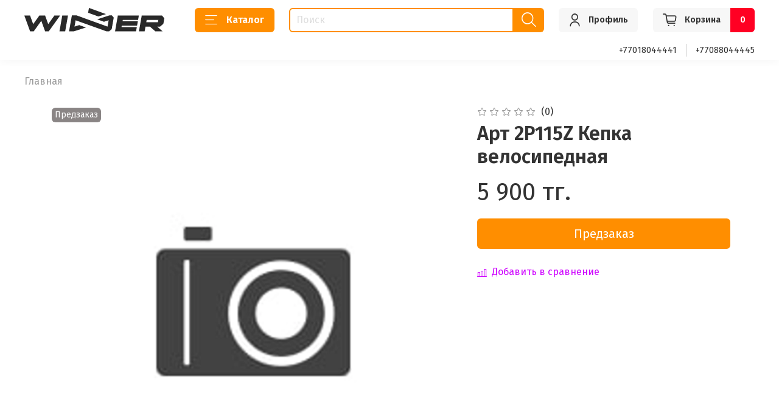

--- FILE ---
content_type: image/svg+xml
request_url: https://static.insales-cdn.com/files/1/7504/31317328/original/logotype.svg
body_size: 900
content:
<?xml version="1.0" encoding="UTF-8"?>
<svg width="500px" height="85px" viewBox="0 0 500 85" version="1.1" xmlns="http://www.w3.org/2000/svg" xmlns:xlink="http://www.w3.org/1999/xlink">
    <title>Group</title>
    <g id="Page-1" stroke="none" stroke-width="1" fill="none" fill-rule="evenodd">
        <g id="Group" fill="#292929" fill-rule="nonzero">
            <polygon id="Path" points="125.37 84.33 145.8 84.33 155.87 27.3 135.43 27.3"></polygon>
            <polygon id="Path" points="85.28 58.25 74.12 27.31 74.13 27.3 74.11 27.3 53.7 27.3 53.68 27.3 53.68 27.32 31.6 58.25 20.43 27.3 0 27.3 18.03 77.26 20.59 84.33 33.42 84.33 38.47 77.26 60.54 46.33 71.71 77.26 74.27 84.33 87.09 84.33 92.14 77.26 127.81 27.3 107.37 27.3"></polygon>
            <g transform="translate(159.590000, 0.000000)" id="Path">
                <polygon points="105.01 30.78 68.12 17.43 71.2 0 113.24 15.37 131.8 22.11"></polygon>
                <polygon points="159.7 34.84 155.14 60.76 154.49 64.26 152.4 76.26 149.61 78.64 142.88 84.31 134.41 84.31 122.71 80.11 114.42 77.11 95.99 70.5 38.01 49.62 23.58 44.39 21.46 56.33 19.55 67.12 36.31 61.71 60.33 70.35 16.52 84.34 -1.13686838e-13 84.34 5.94 50.74 6.56 47.21 10.17 26.75 26.66 26.75 47.01 34.16 65.27 40.83 123.03 61.82 137.5 67.12 139.62 55.15 141.5 44.39 124.74 49.74 100.6 40.98 117.8 35.42 144.58 26.78 144.61 26.75 153.05 26.75"></polygon>
                <polygon points="134.44 84.33 134.44 84.34 134.41 84.33"></polygon>
            </g>
            <path d="M496.53,57.03 L500,37.36 L491.74,27.31 L419.27,27.31 L409.22,84.34 L429.65,84.34 L432.71,67.02 L448.47,67.02 L468.17,84.34 L494.07,84.34 L474.34,67.02 L484.78,67.02 L496.53,57.03 Z M477.1,51.33 L435.5,51.33 L436.94,43.01 L478.57,43.01 L477.1,51.33 Z" id="Shape"></path>
            <polygon id="Path" points="333.97 27.3 331.19 43.01 330.32 47.96 327.55 63.67 326.67 68.63 323.9 84.33 344.34 84.33 398.93 84.33 401.7 68.63 347.11 68.63 347.98 63.67 402.58 63.67 405.35 47.96 350.75 47.96 351.63 43.01 406.22 43.01 408.99 27.3 354.4 27.3"></polygon>
            <polygon id="Path" points="304.2 26.75 304.17 26.78 304.14 26.75"></polygon>
        </g>
    </g>
</svg>